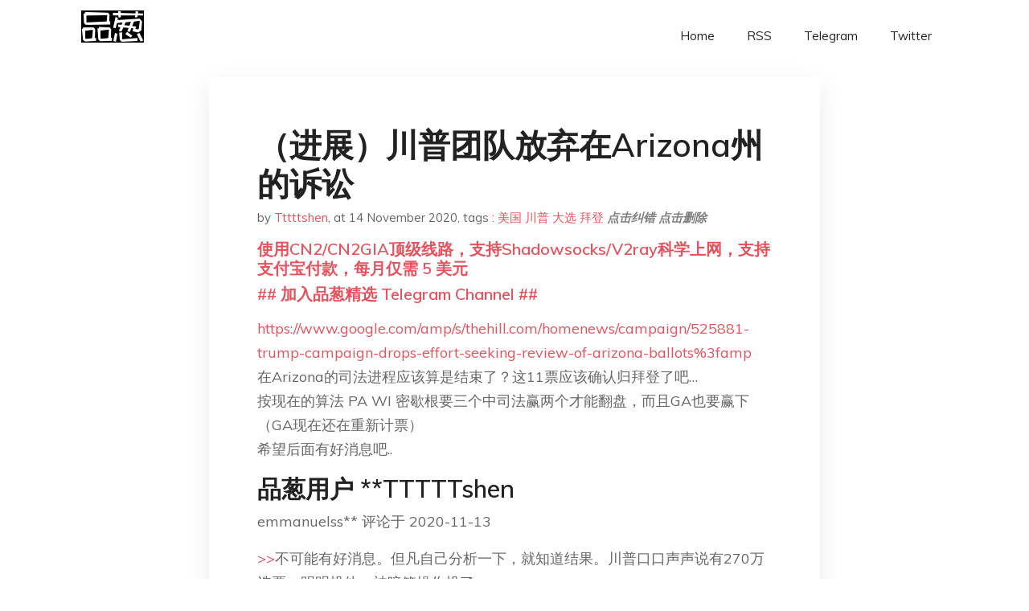

--- FILE ---
content_type: text/html; charset=utf-8
request_url: https://project-gutenberg.github.io/Pincong/post/7d27ff53afcc95459a108a330fc210aa/?utm_source=see_also&utm_medium=%25E8%2584%25B8%25E4%25B9%25A6%25E6%258E%25A8%25E7%2589%25B9%25E6%2597%25A0%25E5%25BA%2595%25E7%25BA%25BF%25E4%25BD%259C%25E6%2581%25B6%25E9%25AB%2598%25E7%25A7%2591%25E6%258A%2580%25E7%258B%25AC%25E8%25A3%2581%25E5%258D%25B3%25E5%25B0%2586%25E5%2588%25B0%25E6%259D%25A5%25E7%2583%25AD%25E7%2588%25B1%25E6%25B0%2591%25E4%25B8%25BB%25E8%2587%25AA%25E7%2594%25B1%25E7%259A%2584%25E6%259C%258B%25E5%258F%258B%25E4%25BB%25AC%25E8%25AF%25A5%25E6%2580%258E%25E4%25B9%2588%25E5%258A%259E
body_size: 18406
content:
<!doctype html><html lang=zh-cn><head><meta charset=utf-8><title>（进展）川普团队放弃在Arizona州的诉讼</title><meta name=viewport content="width=device-width,initial-scale=1,maximum-scale=1"><meta name=description content=" https://www.google.com/amp/s/thehill.com/homenews/campaign/525881-trump-campaign-drops-effort-seeking-review-of-arizona-ballots%3famp
在Arizona的司法进程应该算是结束了？这11票应该确认归拜登了吧&mldr;
按现在的算法 PA WI 密歇根要三个中司法赢两个才能翻盘，而且GA也要赢下（GA现在还在重新计票）
希望后面有好消息吧..
品葱用户 **TTTTTshen emmanuelss** 评论于 2020-11-13
>>不可能有好消息。但凡自己分析一下，就知道结果。川普口口声声说有270万选票，明明投他，被暗箱操作投了&mldr;
不踩你 我也不算铁川粉吧 只是对他之前打击中共的一些措施有好感，等各州的司法结果，输了就认了，相信民主选举和司法制度
品葱用户 **emmanuelss TTTTTshen** 评论于 2020-11-13
>>不踩你 我也不算铁川粉吧 只是对他之前打击中共的一些措施有好感，等各州的司法结果，输了就认了，相信民&mldr;
打击中共，是因为他搞了一个烂摊子，必须要有人接锅。而TG确实可恨，所以他就蹭机，一来甩锅，让美国国内矛盾转移，二来顺便收拢华人投他。他真收反G？得了吧。要是14亿韭菜，一尊说让美国一起割，他马上舔上去。现在疫情控制不住，现在可是川还仍总统期间。他连个疫情都控制不好，还要治国。真是牛逼吹得大了。
品葱用户 **TTTTTshen emmanuelss** 评论于 2020-11-14
>>打击中共，是因为他搞了一个烂摊子，必须要有人接锅。而TG确实可恨，所以他就蹭机，一来甩锅，让美国国内&mldr;
是.. 我在前几个月月的时候也发过很多回复攻击他对疫情的处理 最近一段时间他确实对中共的力度比较猛，应该也是这样吸了一堆华川粉
品葱用户 **ZetaFC emmanuelss** 评论于 2020-11-13
>>不可能有好消息。但凡自己分析一下，就知道结果。川普口口声声说有270万选票，明明投他，被暗箱操作投了&mldr;
踩下去的票是不会改的，你不用想这个了。
品葱用户 WinnieVirus 评论于 2020-11-14 我来打个赌，即使现在的各种诉讼法律手段到12.14日依然在摇摆州全部悬而未决，川普也能翻盘。只要拜登不能没有争议的拿下270票，川普就可以逆转。
品葱用户 fr2712 评论于 2020-11-13 轮系自媒体，选前信誓旦旦川普一定赢，选举日早早call川普，拜登领先后川普一定能翻盘，现在每天翻来覆去嚼剩饭，绝口不提之前的川普一定赢，看着可笑。 "><meta name=generator content="Hugo 0.100.2"><link rel=stylesheet href=../../plugins/bootstrap/bootstrap.min.css><link rel=stylesheet href=../../plugins/themify-icons/themify-icons.css><link rel=stylesheet href=https://project-gutenberg.github.io/Pincong/scss/style.min.css media=screen><link rel="shortcut icon" href=https://project-gutenberg.github.io/Pincong/images/favicon.png type=image/x-icon><link rel=icon href=https://project-gutenberg.github.io/Pincong/images/favicon.png type=image/x-icon><meta name=twitter:card content="summary_large_image"><meta name=og:title content=" （进展）川普团队放弃在Arizona州的诉讼 "><meta name=og:description content=" https://www.google.com/amp/s/thehill.com/homenews/campaign/525881-trump-campaign-drops-effort-seeking-review-of-arizona-ballots%3famp
在Arizona的司法进程应该算是结束了？这11票应该确认归拜登了吧&mldr;
按现在的算法 PA WI 密歇根要三个中司法赢两个才能翻盘，而且GA也要赢下（GA现在还在重新计票）
希望后面有好消息吧..
品葱用户 **TTTTTshen emmanuelss** 评论于 2020-11-13
>>不可能有好消息。但凡自己分析一下，就知道结果。川普口口声声说有270万选票，明明投他，被暗箱操作投了&mldr;
不踩你 我也不算铁川粉吧 只是对他之前打击中共的一些措施有好感，等各州的司法结果，输了就认了，相信民主选举和司法制度
品葱用户 **emmanuelss TTTTTshen** 评论于 2020-11-13
>>不踩你 我也不算铁川粉吧 只是对他之前打击中共的一些措施有好感，等各州的司法结果，输了就认了，相信民&mldr;
打击中共，是因为他搞了一个烂摊子，必须要有人接锅。而TG确实可恨，所以他就蹭机，一来甩锅，让美国国内矛盾转移，二来顺便收拢华人投他。他真收反G？得了吧。要是14亿韭菜，一尊说让美国一起割，他马上舔上去。现在疫情控制不住，现在可是川还仍总统期间。他连个疫情都控制不好，还要治国。真是牛逼吹得大了。
品葱用户 **TTTTTshen emmanuelss** 评论于 2020-11-14
>>打击中共，是因为他搞了一个烂摊子，必须要有人接锅。而TG确实可恨，所以他就蹭机，一来甩锅，让美国国内&mldr;
是.. 我在前几个月月的时候也发过很多回复攻击他对疫情的处理 最近一段时间他确实对中共的力度比较猛，应该也是这样吸了一堆华川粉
品葱用户 **ZetaFC emmanuelss** 评论于 2020-11-13
>>不可能有好消息。但凡自己分析一下，就知道结果。川普口口声声说有270万选票，明明投他，被暗箱操作投了&mldr;
踩下去的票是不会改的，你不用想这个了。
品葱用户 WinnieVirus 评论于 2020-11-14 我来打个赌，即使现在的各种诉讼法律手段到12.14日依然在摇摆州全部悬而未决，川普也能翻盘。只要拜登不能没有争议的拿下270票，川普就可以逆转。
品葱用户 fr2712 评论于 2020-11-13 轮系自媒体，选前信誓旦旦川普一定赢，选举日早早call川普，拜登领先后川普一定能翻盘，现在每天翻来覆去嚼剩饭，绝口不提之前的川普一定赢，看着可笑。 "><meta name=og:image content="https://project-gutenberg.github.io/Pincong//images/card/12.jpg"><script data-ad-client=ca-pub-6074407261372769 async src=https://pagead2.googlesyndication.com/pagead/js/adsbygoogle.js></script>
<script async src="https://www.googletagmanager.com/gtag/js?id=G-06HJ1E5XNH"></script>
<script>window.dataLayer=window.dataLayer||[];function gtag(){dataLayer.push(arguments)}gtag('js',new Date),gtag('config','G-06HJ1E5XNH')</script></head><body><header class="fixed-top navigation"><div class=container><nav class="navbar navbar-expand-lg navbar-light bg-transparent"><a class=navbar-brand href=https://project-gutenberg.github.io/Pincong/><img class=img-fluid src=https://project-gutenberg.github.io/Pincong//images/logo.png alt=品葱*精选></a>
<button class="navbar-toggler border-0" type=button data-toggle=collapse data-target=#navigation>
<i class="ti-menu h3"></i></button><div class="collapse navbar-collapse text-center" id=navigation><ul class="navbar-nav ml-auto"><li class=nav-item><a class=nav-link href=https://project-gutenberg.github.io/Pincong/>Home</a></li><li class=nav-item><a class=nav-link href=https://project-gutenberg.github.io/Pincong/post/index.xml>RSS</a></li><li class=nav-item><a class=nav-link href=https://bit.ly/2HrxEi0>Telegram</a></li><li class=nav-item><a class=nav-link href=https://twitter.com/speechfree3>Twitter</a></li></ul></div></nav></div></header><div class="py-5 d-none d-lg-block"></div><section class=main-content><div class=container><div class=row><div class="col-lg-8 mx-auto block shadow mb-5"><h2>（进展）川普团队放弃在Arizona州的诉讼</h2><div class=mb-3><span>by <a href=https://project-gutenberg.github.io/Pincong/author/tttttshen>Tttttshen</a></span>,
<span>at 14 November 2020</span>, tags :
<a href=https://project-gutenberg.github.io/Pincong/tags/%e7%be%8e%e5%9b%bd>美国</a>
<a href=https://project-gutenberg.github.io/Pincong/tags/%e5%b7%9d%e6%99%ae>川普</a>
<a href=https://project-gutenberg.github.io/Pincong/tags/%e5%a4%a7%e9%80%89>大选</a>
<a href=https://project-gutenberg.github.io/Pincong/tags/%e6%8b%9c%e7%99%bb>拜登</a>
<a href=https://github.com/Project-Gutenberg/Pincong-data/edit/master/site/content/post/7d27ff53afcc95459a108a330fc210aa.md style=color:gray><strong><i>点击纠错</i></strong></a>
<i></i><a href=https://github.com/Project-Gutenberg/Pincong-data/delete/master/site/content/post/7d27ff53afcc95459a108a330fc210aa.md style=color:gray><strong><i>点击删除</i></strong></a></div><h5><a href=https://bit.ly/justmysock>使用CN2/CN2GIA顶级线路，支持Shadowsocks/V2ray科学上网，支持支付宝付款，每月仅需 5 美元</a></h5><h5><a href=https://bit.ly/2HrxEi0>## 加入品葱精选 Telegram Channel ##</a></h5><p></p><p><a href=https://www.google.com/amp/s/thehill.com/homenews/campaign/525881-trump-campaign-drops-effort-seeking-review-of-arizona-ballots%3famp>https://www.google.com/amp/s/thehill.com/homenews/campaign/525881-trump-campaign-drops-effort-seeking-review-of-arizona-ballots%3famp</a><br>在Arizona的司法进程应该算是结束了？这11票应该确认归拜登了吧&mldr;<br>按现在的算法 PA WI 密歇根要三个中司法赢两个才能翻盘，而且GA也要赢下（GA现在还在重新计票）<br>希望后面有好消息吧..</p><h3 id=品葱用户-tttttshen>品葱用户 **TTTTTshen</h3><p>emmanuelss** 评论于 2020-11-13</p><blockquote><p><a href=%22/article/item_id-544140#%22>>></a>不可能有好消息。但凡自己分析一下，就知道结果。川普口口声声说有270万选票，明明投他，被暗箱操作投了&mldr;</p></blockquote><p>不踩你 我也不算铁川粉吧 只是对他之前打击中共的一些措施有好感，等各州的司法结果，输了就认了，相信民主选举和司法制度</p><h3 id=品葱用户-emmanuelss>品葱用户 **emmanuelss</h3><p>TTTTTshen** 评论于 2020-11-13</p><blockquote><p><a href=%22/article/item_id-544143#%22>>></a>不踩你 我也不算铁川粉吧 只是对他之前打击中共的一些措施有好感，等各州的司法结果，输了就认了，相信民&mldr;</p></blockquote><p>打击中共，是因为他搞了一个烂摊子，必须要有人接锅。而TG确实可恨，所以他就蹭机，一来甩锅，让美国国内矛盾转移，二来顺便收拢华人投他。他真收反G？得了吧。要是14亿韭菜，一尊说让美国一起割，他马上舔上去。现在疫情控制不住，现在可是川还仍总统期间。他连个疫情都控制不好，还要治国。真是牛逼吹得大了。</p><h3 id=品葱用户-tttttshen-1>品葱用户 **TTTTTshen</h3><p>emmanuelss** 评论于 2020-11-14</p><blockquote><p><a href=%22/article/item_id-544146#%22>>></a>打击中共，是因为他搞了一个烂摊子，必须要有人接锅。而TG确实可恨，所以他就蹭机，一来甩锅，让美国国内&mldr;</p></blockquote><p>是.. 我在前几个月月的时候也发过很多回复攻击他对疫情的处理 最近一段时间他确实对中共的力度比较猛，应该也是这样吸了一堆华川粉</p><h3 id=品葱用户-zetafc>品葱用户 **ZetaFC</h3><p>emmanuelss** 评论于 2020-11-13</p><blockquote><p><a href=%22/article/item_id-544140#%22>>></a>不可能有好消息。但凡自己分析一下，就知道结果。川普口口声声说有270万选票，明明投他，被暗箱操作投了&mldr;</p></blockquote><p>踩下去的票是不会改的，你不用想这个了。</p><h3 id=品葱用户-winnievirus-评论于-2020-11-14>品葱用户 <strong>WinnieVirus</strong> 评论于 2020-11-14</h3><p>我来打个赌，即使现在的各种诉讼法律手段到12.14日依然在摇摆州全部悬而未决，川普也能翻盘。只要拜登不能没有争议的拿下270票，川普就可以逆转。</p><h3 id=品葱用户-fr2712-评论于-2020-11-13>品葱用户 <strong>fr2712</strong> 评论于 2020-11-13</h3><p>轮系自媒体，选前信誓旦旦川普一定赢，选举日早早call川普，拜登领先后川普一定能翻盘，现在每天翻来覆去嚼剩饭，绝口不提之前的川普一定赢，看着可笑。</p><p>我对川普总体印象一般，有一阵对华政策重拳出击看着挺爽，我也支持给政治正确降温，但是另一方面收紧签证+移民影响到我自身利益，防疫不当也是肯定的。不过川普虽然不靠谱，依然有7000多万的支持者，这是全球化中不能忽视的声音。</p><p>过去四年也是海外中文自媒体井喷的四年，可惜大部分都是神棍+小丑。大选前听希望之声的方伟，大言不惭的宣扬男主外女主内之类的东西，恶心死我了。</p><h3 id=品葱用户-winnievirus-评论于-2020-11-14-1>品葱用户 <strong>WinnieVirus</strong> 评论于 2020-11-14</h3><p>换个思路嘛，如果到12月14号谁都没有无争议的拿下多数选举人票，会出现怎样有趣的进展？</p><h3 id=品葱用户-winnievirus>品葱用户 **WinnieVirus</h3><p>fr2712** 评论于 2020-11-13</p><blockquote><p><a href=%22/article/item_id-544165#%22>>></a>轮系自媒体，选前信誓旦旦川普一定赢，选举日早早call川普，拜登领先后川普一定能翻盘，现在每天翻来覆&mldr;</p></blockquote><p>原来是没有票的预备飞碟，失敬失敬。恁佬不如看看配合日军夺岛的日本侨民的下场如何？</p><h3 id=品葱用户-hatredkiller>品葱用户 **HatredKiller</h3><p>emmanuelss** 评论于 2020-11-13</p><blockquote><p><a href=%22/article/item_id-544140#%22>>></a>不可能有好消息。但凡自己分析一下，就知道结果。川普口口声声说有270万选票，明明投他，被暗箱操作投了&mldr;</p></blockquote><p>1、<br>270W是川普在推特转发新闻报道 新闻里给的数字 不是他自己说的<br>270W这个数字也是通过数据分析得出来的 只是从数据异常去分析 你想要什么铁证？作弊人录音还是录像？电脑篡改记录？对不起 这种东西不可能有<br>另外铁证不铁证跟川普有啥关系？又不是他自己说的270W</p><p>2、<br>Dominion股东几乎全员民主党，现在公司内部都有证人出面愿意作证篡改数据的事了</p><p>3、<br>几个华文自媒体就给大家洗脑了？笑死 你以为我们小学生吗？ 挺川的没几个人是因为中文自媒体挺川 别想当然了 大家支持川普只是因为我们不瞎 我们也许部分拥抱左派价值观 但没被左人洗脑 <br>难不成7000W支持川普的人难不成也天天看华文自媒？美国媒体全被左派掌控这是常识，左媒狂黑川普疯狂给民众灌输左派价值观的情况下，就算你拜登没作弊，也就七千多万选票，而且还都集中在人口密度极高的大城市，那剩下的全美还有7000W支持川普呢，理论上川普的支持者更广更多，所以你左派是不是该好好反省下自己是不是有点问题？<br>谁没看7200W人的声音？BLM不是7200W人的声音吗 大家都看到了厚 打砸抢可嗨呢 <br>你说别人不看7200W人的声音是不是自己反思下你看没看另外7000W人的声音？</p><p>不过也有意思 品葱左胶发帖子从来都只是批斗川普攻击川粉 却看不到你们作为7200W拜登粉说一说你们拜登有多优秀多有政见 你倒是发帖子表扬一下拜登啊 让大家看看<br>别光黑川普 就那么几个黑点 消毒水 不戴口罩 说来说去没完没了都烦了 你们拜登儿子乱伦搞未成年侄女的事也给大家讲讲呗 拜登本人也搞了吗？</p><p>4、<br>看你这歇斯底里的样子真是好笑 还活该被割？<br>挺川跟墙内背割有啥关系？川普给华人洗脑了？什么跟什么<br>墙外主流？美国一半人支持川普你给我讲讲川普是个非主流？非主流16年怎么当上总统的？又是怎样在2020年拿下一般的选票的？你说话逻辑能自洽吗？</p><p>5、<br>放心 拜登进监狱那天我回来给你点赞的 嘻嘻</p><p>btw<br>真的佩服左派的“我看不见”功力<br>完全就是一副”我不管我不管我看不见你们都是垃圾拜登最好川普去死“的样子<br>川普连任与否另说，现在大选舞弊这么多证据还装看不见吗？<br>不说别的 各大新闻都报过的alcona所谓数据错误，修正以后变红的新闻看不见？</p><h3 id=品葱用户-emmanuelss-1>品葱用户 **emmanuelss</h3><p>ZetaFC** 评论于 2020-11-14</p><blockquote><p><a href=%22/article/item_id-544151#%22>>></a>踩下去的票是不会改的，你不用想这个了。</p></blockquote><p>错了就要改，错了不改的，是谁？是TG。随便全世界如何声讨，如何说他错，他就是不改。既然都到这里来了，誓与TG为敌，却一身TG习气。真的这样就能切割了？</p><h3 id=品葱用户-winnievirus-1>品葱用户 **WinnieVirus</h3><p>emmanuelss** 评论于 2020-11-13</p><blockquote><p><a href=%22/article/item_id-544169#%22>>></a>错了就要改，错了不改的，是谁？是TG。随便全世界如何声讨，如何说他错，他就是不改。既然都到这里来了，&mldr;</p></blockquote><p>不好意思的告诉恁老人家，只有先锋队这种组织形式才能在同等技术水平下战胜先锋队。民小是费拉不堪的。</p><h3 id=品葱用户-emmanuelss-2>品葱用户 **emmanuelss</h3><p>HatredKiller** 评论于 2020-11-13</p><blockquote><p><a href=%22/article/item_id-544168#%22>>></a>1、270W是川普在推特转发新闻报道 新闻里给的数字 不是他自己说的 270W这个数字也是通过数据分&mldr;</p></blockquote><p>洗脑一词，仅用于墙内。洗脑是得不到其他资讯，只能听到一种声音。美国人民看不到澳洲新闻，看不到欧洲新闻么？左媒收买全世界？<br>我被割？我都已经拿了别国藉，我可从来没受过铁拳，更多的是受益者。我是可怜那些翻了墙出来，以为思想不被割了，还是被割了的人。</p><p>按你的逻辑，反正找不到证据，就是人家作弊，就是作弊。要是美国也是你这样的思想运作，离支也不远了。还好美国肯定不是这样运作的。我记住你的名字就好，我从来不关注任何人的。我就拿纸记下你的名字，截这个屏。到时好提醒你打打脸。</p><h3 id=品葱用户-fr2712>品葱用户 **fr2712</h3><p>WinnieVirus** 评论于 2020-11-14</p><blockquote><p><a href=%22/article/item_id-544167#%22>>></a>原来是没有票的预备飞碟，失敬失敬。恁佬不如看看配合日军夺岛的日本侨民的下场如何？</p></blockquote><p>我没有选票，从来没掩饰过，但是没票不代表没态度。我在美国工作，但是我对自己的profile有自信，家里也有几分薄财，世界又不是只有美国，我没啥担心的。</p><h3 id=品葱用户-winnievirus-2>品葱用户 **WinnieVirus</h3><p>fr2712** 评论于 2020-11-14</p><blockquote><p><a href=%22/article/item_id-544174#%22>>></a>我没有选票，从来没掩饰过，但是没票不代表没态度。我在美国工作，但是我对自己的profile有自信，家&mldr;</p></blockquote><p>看到你这样我倒是明白了为什么支那只能迎来一个又一个支共一样的王朝，被当人肉干电池。支那人就是德性匹下，这一点就算到了西洋也莫得变化。见大义而惜身，见小利而忘义。贵支传统艺能。真是不出窝佬所料。</p><h3 id=品葱用户-fr2712-1>品葱用户 **fr2712</h3><p>WinnieVirus** 评论于 2020-11-13</p><blockquote><p><a href=%22/article/item_id-544175#%22>>></a>看到你这样我倒是明白了为什么只能迎来一个又一个支共一样的王朝，被当人肉干电池。人就是德性匹下，这一点&mldr;</p></blockquote><p>呵呵，不支持川普就是“惜身”，自身有能力就是“忘义”，那看来川粉都是不“忘义”之人啊</p><h3 id=品葱用户-winnievirus-3>品葱用户 **WinnieVirus</h3><p>fr2712** 评论于 2020-11-13</p><blockquote><p><a href=%22/article/item_id-544177#%22>>></a>呵呵，不支持川普就是“惜身”，自身有能力就是“忘义”，那看来川粉都是不“忘义”之人啊</p></blockquote><p>恁好，窝老人家可不是什么川粉，只是实在见不惯搭文明快车上位的费拉支那人而已。</p><h3 id=品葱用户-hatredkiller-1>品葱用户 **HatredKiller</h3><p>emmanuelss** 评论于 2020-11-14</p><blockquote><p><a href=%22/article/item_id-544173#%22>>></a>洗脑一词，仅用于墙内。洗脑是得不到其他资讯，只能听到一种声音。美国人民看不到澳洲新闻，看不到欧洲新闻&mldr;</p></blockquote><p>1<br>美国人民能看到澳洲新闻，欧洲新闻，但是美国人民看不到自己总统和白宫新闻发言人的发言，因为直播会被掐掉。我想美国人民确实能看到不止一种主流声音吧，但每一种都是反川反保守主义的。</p><p>2<br>有人说你被割韭菜？<br>我是问你为什么"支持川普"就活该“墙内被割”？<br>墙内是有洗脑，川普给谁洗脑了？上个推特都被禁言的人也能给人洗脑，可能真是用的脑电波吧，建议左派好好调查下川普的身份，可能51区逃出来的。</p><p>至于思想有没有被割，emm，这就不是你说的算得了。我不用你证明别人思想被割，你没那个能力，那就证明一下你自己没被割可以吗？其实小粉红也都觉得别人都被邪恶美帝割了思想呢。</p><p>3<br>我什么时候说过“反正找不到证据，就是人家作弊，就是作弊”？不要随便帮别人说话哦，有点CCAV那味了。<br>我说的是，你第一个回帖里暗示的那种“铁证”，对于270W这个数字来说是不存在的，因为这个数字就是通过观察数据异常推测出来的。<br>美国是法治国家，是不是有舞弊最后自有公论，即使最后结果司法体系认为没有大规模舞弊，川普仍然败选，我相信大部分川粉都是可以接受的，已经有相当多的人表过态了，包括那些你瞧不上的自媒体。<br>不像你们左派，不管法院判的什么，不管事实是什么，不满意就上街游行打砸抢，BLM我帮你温习一下？</p><p>而且目前的证据已经足够证明至少小规模的舞弊是存在的，所以你打算继续装看不见这些证据？死人票，数据错误，川普票变拜登但没有拜登票变川普的事都要继续装看不见？</p><p>4<br>那你还真是挺无聊的，不过你随意，但请你搞清楚哦，我认为舞弊存在，但我目前还是相信司法系统会给一个看起来不那么歪脖子的评判，但是不意味川普会当选。<br>我相信部分无底线的左派一定会有人收拾，他们已经完全在出卖国家利益了，邪不胜正，至少拜登早晚进监狱，大的小的打包进去，你如果那么有耐心，deadline拉长点吧。</p><h3 id=品葱用户-佚名用户>品葱用户 **佚名用户</h3><p>emmanuelss** 评论于 2020-11-14</p><blockquote><p><a href=%22/article/item_id-544140#%22>>></a>那些今天给我点踩的，给我记住。请你在拜登宣誓收职那天，给我把踩收回去打自己的脸。然后给我赞</p></blockquote><p>真觉得自己是正义超人了？冲你说话这语气也得踩你。虽然你支持“代表”“高素质”的“主流声音”，但从你的话里能看出你的素质比“配不上民主”的“低素质”“民族”的人的素质还低。</p><h3 id=品葱用户-emmanuelss-3>品葱用户 **emmanuelss</h3><p>HatredKiller** 评论于 2020-11-13</p><blockquote><p><a href=%22/article/item_id-544181#%22>>></a>1美国人民能看到澳洲新闻，欧洲新闻，但是美国人民看不到自己总统和白宫新闻发言人的发言，因为直播会被掐&mldr;</p></blockquote><p>拜登进不进监狱，我不知道。我只是更觉得，在川普下台后，应该会有一堆针对他的诉讼。</p><p>在没有任何证据的情况下，你就认为舞弊存在了。西方的法系是无罪推定原则。有证据证明了才能说人家舞弊。又不是墙国，先定了罪，再找证据，找不到就来一句，大家都认为是这样。结案。</p><h3 id=品葱用户-emmanuelss-4>品葱用户 **emmanuelss</h3><p>佚名用户** 评论于 2020-11-14</p><blockquote><p><a href=%22/article/item_id-544183#%22>>></a>真觉得自己是正义超人了？冲你说话这语气也得踩你。虽然你支持“代表”“高素质”的“主流声音”，但从你的&mldr;</p></blockquote><p>谢谢你。可惜呀，你只能踩一下。多去注册点来踩吧。快点啊。</p><h3 id=品葱用户-yiyi2222-评论于-2020-11-13>品葱用户 <strong>Yiyi2222</strong> 评论于 2020-11-13</h3><p>其他地区没有放弃，只主动放弃这一个州的诉讼，也许是诉讼策略的一种。也许pa， wi，ga稳赢了就放弃不值得花时间的州。起码几分钟前川普推特还在坚持着。</p><h3 id=品葱用户-gyyyuh>品葱用户 **gyyyuh</h3><p>fr2712** 评论于 2020-11-13</p><p>哈哈哈哈民主党口口声声说保护香港人民原来只是嘴炮而已 见怪不怪了</p><h3 id=品葱用户-gyyyuh-1>品葱用户 **gyyyuh</h3><p>emmanuelss** 评论于 2020-11-14</p><p>美國參議院外交關係委員會、民主黨首席議員梅南德茲、眾議院外交事務委員會主席恩格爾，發聲明表示極度關注消息，又指如果北京以為能令挺身捍衛自由、民主、人權、法治的眾人噤聲，他們就大錯特錯，又指「今日，我們都是香港人」。民主党伟光正活久见</p><h3 id=品葱用户-uuijhbnabv-评论于-2020-11-13>品葱用户 <strong>Uuijhbnabv</strong> 评论于 2020-11-13</h3><p>(CNN)Lawyers for the Trump campaign have dropped a lawsuit seeking a review of all ballots cast on Election Day after finding that the margin of victory for the presidential contest in Arizona could not be overcome.</p><p>The Trump campaign filed the lawsuit on Saturday alleging some voters were confused on Election Day and feared that their ballots were not counted if the vote tabulation machines classified their ballots as overvotes. </p><p> 原文说放弃了其中一个诉讼，不知道川普团队有几个在Arizona的诉讼，另外放弃了这个理由的诉讼，也可以换一个理由重来。<br> 暂时没肯定的看出来川普团队放弃了整个Arizona州的司法诉。 期待有更完整的资料。</p><h3 id=品葱用户-gyyyuh-2>品葱用户 **gyyyuh</h3><p>Yiyi2222** 评论于 2020-11-13</p><p>这场大选已经很明显是民主党拉选票欺骗世人，一定要骗子抓出来</p><h3 id=品葱用户-emmanuelss-5>品葱用户 **emmanuelss</h3><p>gyyyuh** 评论于 2020-11-13</p><blockquote><p><a href=%22/article/item_id-544191#%22>>></a>美國參議院外交關係委員會、民主黨首席議員梅南德茲、眾議院外交事務委員會主席恩格爾，發聲明表示極度關注&mldr;</p></blockquote><p>挺香港，为自由，倒TG</p><h3 id=品葱用户-hatredkiller-2>品葱用户 **HatredKiller</h3><p>emmanuelss** 评论于 2020-11-14</p><blockquote><p><a href=%22/article/item_id-544184#%22>>></a>拜登进不进监狱，我不知道。我只是更觉得，在川普下台后，应该会有一堆针对他的诉讼。在没有任何证据的情况&mldr;</p></blockquote><p>川普得罪了多少人？没诉讼才怪了。</p><p>”在没有任何证据的情况下，你就认为舞弊存在了“<br>刚说完那么多例子，又成没有任何证据了？<br>所以你是认为死人票真是投票者临时复活投了拜登？<br>大量川普票变拜登票的单向”数据错误“就真是数据错误？<br>那我真无话可说了。<br>可能民主党魁亲口承认舞弊你们都会认为是他家人被绑票了他被逼无奈才承认的吧。</p><p>但是单说你的这句话，其实任何一个头脑清醒的人，都知道这次DEM一定会作弊。因为这几个月左派表现完全是歇斯底里的，我不需要看什么华文自媒，任何头脑清醒的人哪怕只看美国几个主要的左媒新闻台就应该能嗅出味道完全不对，持续几个月违反常理，前后打脸，内外双标，恶意输出，各种迷惑行为……到现在年底了，我就不说主流媒体从来没说过川普一句好话，现在甚至都直接公然掐总统直播了，这都做得出来了？而且你们竟然还不清醒？<br>现在美国左右内斗已经是你死我活的情况了，你不是法院，作为一个普通人看问题还在各种政治正确纠结那个”无罪推定“，那你必然认为所有事都没联系，一件是一件，甚至这些事本身是真是假都存疑，因为你不可能得到任何的铁证，你有任何资源吗？媒体不公布你能知道啥？<br>拜登硬盘们左媒提了几嘴？没怎么说吧，不说你就以为没什么。50多岁的人了，沉迷在性爱毒品里，还搞已故大哥的女儿，还没成年。这都是些什么人渣？养出这样的儿子，他爹能是个什么玩意？这样的人做党魁的政党又是个什么政党？反观川普一个全网被嘲讽，推特被禁言直播被掐的总统，最后黑料也就集中在消毒水什么上上面……你说你们左人是不是真的挖不出什么料了？</p><p>这些基本逻辑基本推论左派都要视而不见，非要认为”儿子跟爹没关系，哪怕现在还在一起做生意，亲密无间“，或者”未成年自愿跟叔叔做爱，未成年也有做爱权，更享有跟亲人做爱的权力，叔叔不是娈童不是乱伦“，那我也没办法了。<br>有些政治正确，只是理论上的，或者不让说出来对别人造成伤害，不是脑子里想都不去想，再正确也不能反常识，就比如儿子父亲的事，儿子品行严重不端怎么可能跟父亲跟家庭没关系？<br>小粉红也一样，缺乏常识脑子不会思考的，灌进去什么就是什么。</p><p>我年初完全是中间偏左的，管你川普拜登民主党还是共和党的跟我有啥关系，现在已经完全站在川普这一边了。</p><h3 id=品葱用户-gyyyuh-3>品葱用户 **gyyyuh</h3><p>emmanuelss** 评论于 2020-11-13</p><p>我好怕呀，哈哈哈哈赶紧把所谓的川粉统统赶出美国啊，邮寄选票这么明显舞弊傻子都知道</p><h3 id=品葱用户-gyyyuh-4>品葱用户 **gyyyuh</h3><p>emmanuelss** 评论于 2020-11-14</p><p>👴是小号?恁在</p><h3 id=品葱用户-咕噜咕噜鸽子-评论于-2020-11-13>品葱用户 <strong>咕噜咕噜鸽子</strong> 评论于 2020-11-13</h3><p>不是有六个州诉讼嘛。为啥Arizona放起诉讼就只能看两个了</p><h3 id=品葱用户-gyyyuh-5>品葱用户 **gyyyuh</h3><p>emmanuelss** 评论于 2020-11-14</p><p>嘴炮护港，可歌可泣</p><h3 id=品葱用户-yiyi2222-评论于-2020-11-14>品葱用户 <strong>Yiyi2222</strong> 评论于 2020-11-14</h3><p>川普推特刚刚说亚利桑那使用了计票软件，结果是可怕的。感觉他重点想打计票软件这张牌了。</p><h3 id=品葱用户-emmanuelss-6>品葱用户 **emmanuelss</h3><p>HatredKiller** 评论于 2020-11-14</p><blockquote><p><a href=%22/article/item_id-544197#%22>>></a>川普得罪了多少人？没诉讼才怪了。”在没有任何证据的情况下，你就认为舞弊存在了“刚说完那么多例子，又成&mldr;</p></blockquote><p>其实我看你每次回我一大篇，这种精神劲，必须给你点个赞。我也好好回回你。</p><p>在墙国生长，下意时的就会被灌输一种理论，他以前怎么样，今后就会怎么样。小时看年长。龙生龙，凤生凤等等。当拜登儿子的性爱视频，吸毒一出来，华人媒体一片哗然。为什么？就是因为那种理论，曾经吸过毒，就是毒犯。曾经性成瘾，现在就是瘾君子。可是国外媒体却不以为然。为什么？因为在国外，大家都知道，谁年轻时没有吸个大麻，搞个性爱趴。很正常。左人也不是圣母，都会犯错。如果纠住以前不放。那川普年少时就没吸过大毒？对于美国人来说，一辈子没碰过大麻的人，不到20%。那是不是美国80%人都烂呢？所以这些并不能成为振登就不能当总统的理由。</p><p>最记得马克龙选总统时。老婆比自己大27岁。国内各种新闻，说什么找这个女人就是为了政治利益，说什么心理变态还选总统。可是最后的结果，人家当选了。为什么？</p><p>我们可以不赞同人家的想法，行为。但是从人家思考的点，去试着思考一下。这叫种empathic。这是能让我们获取更多不同视角的方式。我不挺拜登，也不占什么党派的队。我只是觉得，自由民主的国家，选出来的人是民意。</p><p>选票做假，只要做，就会有证据。无论怎么做，都会留下痕迹。所以当川普一说做假，我就想到，如果川普说，拜登收买了本来要投川普的人，让他们不去投票。通过现金方式买通一大堆人。这样做，就不会留下直接的证据，所有的证据，就是间接证据。如果是这样，我或许还会想看看调查结果。而川普说的根本不是这个，直接就是把选票都改写了，故意少计，不计之类。这种错，犯的难道查不出来吗？拜登如果傻到这种地步，民主党也不会推他出来代表整个党派了。</p><p>在民主国家，党政军，不得操纵媒体。不要说美国了，看看台湾就知道。让台湾葱友说一下，90年代台湾就立宪，党政军不得参与媒体事务。让媒体能自由的监督。美国同样是这样。如果硬要说民主党操纵了媒体，那么我们就顺着这个线说下去，民主党是在野党，川普是执政党。执政党期间，让媒体被在野党收买（这是严重违宪的），却找不到证据提起诉讼，一巴掌打死民主党，是不是也是执政党的无能呢？</p><h3 id=品葱用户-emmanuelss-7>品葱用户 **emmanuelss</h3><p>gyyyuh** 评论于 2020-11-13</p><blockquote><p><a href=%22/article/item_id-544203#%22>>></a>嘴炮护港，可歌可泣</p></blockquote><p>不然怎么办呀。上街游行，岁静变炮灰。。。。。</p><h3 id=品葱用户-emmanuelss-8>品葱用户 **emmanuelss</h3><p>gyyyuh** 评论于 2020-11-13</p><blockquote><p><a href=%22/article/item_id-544199#%22>>></a>👴是小号?恁在</p></blockquote><p>我就一个号。以前的号，密码忘记了。以前名字少个S，哈哈。</p><h3 id=品葱用户-wiserphone>品葱用户 **Wiserphone</h3><p>emmanuelss** 评论于 2020-11-13</p><blockquote><p><a href=%22/article/item_id-544140#%22>>></a>不可能有好消息。但凡自己分析一下，就知道结果。川普口口声声说有270万选票，明明投他，被暗箱操作投了&mldr;</p></blockquote><p>终于看到一个能认清形势的了</p><h3 id=品葱用户-无言pingcong>品葱用户 **无言pingcong</h3><p>WinnieVirus** 评论于 2020-11-14</p><blockquote><p><a href=%22/article/item_id-544175#%22>>></a>看到你这样我倒是明白了为什么只能迎来一个又一个支共一样的王朝，被当人肉干电池。人就是德性匹下，这一点&mldr;</p></blockquote><p>好像确实是这样，看到本站好几个留学生都是这样。我从来都是按造价值观而支持保守派的。毕竟不管谁执政都不可能一个移民也不收，完全反全球化，只是在非宽松政策下，各中国留学生大更要各凭本事罢了…</p><h3 id=品葱用户-hatredkiller-3>品葱用户 **HatredKiller</h3><p>emmanuelss** 评论于 2020-11-13</p><blockquote><p><a href=%22/article/item_id-544206#%22>>></a>其实我看你每次回我一大篇，这种精神劲，必须给你点个赞。我也好好回回你。在墙国生长，下意时的就会被灌输&mldr;</p></blockquote><p>我实在佩服左人洗地搅混水的能力，年轻人犯错这种道理不用多叙述，所有人都知道，外面抽麻滥交的学生多了去了。hunter biden的视频照片基本都拍摄于17/18年，我前面写的清清楚楚，这位大叔70年生人，事发时已经年近半百了，不是毛头小子，50岁的人还整天吸毒娈童乱伦也能洗的下去？你举年少无知的例子又能表达什么？50岁巨婴是正常的？还是50岁的人价值观就这样很正常，60岁就会变好，大家要宽容？我真是没语言了。</p><p>还把美国大部分人拉来跟hunter biden这种烂人比？就为了洗白拜登？？<br>还拉着马克龙也来？忘年恋能跟娈童乱伦一回事吗？</p><p>娈童乱伦算不算变态我不评价，至少对小孩子能有性欲肯定心里有点病态，另一方面价值观肯定严重有问题，任何一个成年人去搞小孩子，有没有想过会对小孩子造成什么影响？这也洗？</p><p>同理心是同理心，能同理你，但你病态仍然是病态。甚至我也有冲动，但我不一定要去做这种事，你做了那就是你有问题。难不成连环犯杀人我都要同理他的单纯的杀戮冲动？</p><p>左派双标真的是淋漓尽致。我们可以不赞同川普的想法，同时可以拼命骂川普而不需要试着去思考他为什么这么做，不需要同理他，因为川普不是人只是川普而已，他就该被我们骂。但是拜登娈童乱伦我们就要同理他为什么娈童乱伦，也许不是他的错只是这个世界错了。<br>我不挺拜登，只是希望川普滚蛋，哪怕他是2016年自由民主的国家用民意选出来的人，反正他滚蛋就行了。</p><p>选票作假，只要做，就会有证据，所以现在证据陆陆续续都出来了， Alcona改选票舞弊的事已经是实锤了，我今天第三次提到了，你还是看不见。<br>第一，舞弊不是拜登在舞弊，是民主党以及他们代表的利益集团在舞弊。<br>第二，共产党在中国做的事你怎么理解？他们不蠢。只不过喉咙和枪都在自己手上，肆无忌惮而已。</p><p>民主党没操纵媒体啊，左派利益集团操纵而已，民主党难不成在媒体建个党支部才叫操纵？</p><p>回得多因为这都是事实和显而易见的道理，我好奇你们为什么可以视而不见，另外我也不是回给你一个人的。</p><h3 id=品葱用户-fr2712-2>品葱用户 **fr2712</h3><p>WinnieVirus** 评论于 2020-11-14</p><blockquote><p><a href=%22/article/item_id-544180#%22>>></a>恁好，窝老人家可不是什么川粉，只是实在见不惯搭文明快车上位的费拉人而已。</p></blockquote><p>绕来绕去还是扣帽子，你倒是说说怎么叫不“惜身”怎么叫不“忘义”？归根结底就是我自身有能力又不支持川普，而你看不过去。那我也没办法咯，不服憋着。</p><h3 id=品葱用户-t_dream-评论于-2020-11-14>品葱用户 <strong>t_dream</strong> 评论于 2020-11-14</h3><p>这么在意几个数字正负值的，怕才是狼奶没吐干净的人。</p><h3 id=品葱用户-winnievirus-4>品葱用户 **WinnieVirus</h3><p>fr2712** 评论于 2020-11-14</p><blockquote><p><a href=%22/article/item_id-544222#%22>>></a>绕来绕去还是扣帽子，你倒是说说怎么叫不“惜身”怎么叫不“忘义”？归根结底就是我自身有能力又不支持川普&mldr;</p></blockquote><p>那就让窝佬来告诉你一个冷冰冰的现实吧，支那人无论到哪里都要么吃人，要么被吃。恁佬别以为民主党就是什么好东西，共产党再吃人，恁也不过养几万常委。想过自己被黑绿共产共妻的结局了吗？蠢逼蜘蛛飞碟预备役。</p><h3 id=品葱用户-李瑞环>品葱用户 **李瑞环</h3><p>emmanuelss** 评论于 2020-11-15</p><blockquote><p><a href=%22/article/item_id-544140#%22>>></a>不可能有好消息。但凡自己分析一下，就知道结果。川普口口声声说有270万选票，明明投他，被暗箱操作投了&mldr;</p></blockquote><p>看到大家都踩你我就放心了。</p><p>左派右派本来数量就很接近，这么多无用的话真没意思。</p><h3 id=品葱用户-hells>品葱用户 **hells</h3><p>WinnieVirus** 评论于 2020-11-14</p><blockquote><p><a href=%22/article/item_id-544156#%22>>></a>我来打个赌，即使现在的各种诉讼法律手段到12.14日依然在摇摆州全部悬而未决，川普也能翻盘。只要拜登&mldr;</p></blockquote><p>biden会在electoral college上毫无疑问的拿到超过270票，哪里会有争议呢？</p><h3 id=品葱用户-winnievirus-5>品葱用户 **WinnieVirus</h3><p>hells** 评论于 2020-11-15</p><blockquote><p><a href=%22/article/item_id-544271#%22>>></a>biden会在electoral college上毫无疑问的拿到超过270票，哪里会有争议呢？</p></blockquote><p>只要官司还在打，就不能说毫无争议，再说了何必一定要胜诉呢？恁佬应该知道如果谁都没有拿够270张选举人票的话，该履行什么程序吧。</p><h3 id=品葱用户-咕噜咕噜鸽子>品葱用户 **咕噜咕噜鸽子</h3><p>emmanuelss** 评论于 2020-11-14</p><blockquote><p><a href=%22/article/item_id-544140#%22>>></a>不可能有好消息。但凡自己分析一下，就知道结果。川普口口声声说有270万选票，明明投他，被暗箱操作投了&mldr;</p></blockquote><p>我觉得很多人踩你倒不是因为你不喜欢川普，而是因为你说话太刻薄了。</p><p>比如你觉得很多川粉不理智，“活该在墙内被割”，这种话就算你心里这么想也就罢了，说出来真的很impolite，很多葱油们都是肉身还在墙内不得不忍受土共压迫的，你这样说不但不体面，更会伤及很多无辜。把政治立场的不同上升到对葱油的人身攻击，disgusting.</p><p>还有这种aggressive的语气，emmm…隔着屏幕都能感受到一种暴怒，诸如“给我把踩收回去打自己的脸”之类的命令语气……恕我直言，我爸都不能这样跟我说话，您是不是自我感觉太良好了：）</p><p>最后小声逼逼一句你为啥这么在乎赞嘛……骂了别人还想要赞……都说了大家不是因为你骂老川所以踩你啊，是因为你人参公鸡（）别人嘛……其实你应该庆幸这是网络，要是现实生活你这样跟别人说话，无论哪个国家都会被揍的orz</p><h3 id=品葱用户-winnievirus-6>品葱用户 **WinnieVirus</h3><p>咕噜咕噜鸽子** 评论于 2020-11-15</p><blockquote><p><a href=%22/article/item_id-544303#%22>>></a>我觉得很多人踩你倒不是因为你不喜欢川普，而是因为你说话太刻薄了。比如你觉得很多川粉不理智，“活该在墙&mldr;</p></blockquote><p>只有最无能的人，才会因为自己的站队倾向而骄傲无比。</p><h3 id=品葱用户-winnievirus-7>品葱用户 **WinnieVirus</h3><p>WinnieVirus** 评论于 2020-11-14</p><p>因为他太过费拉，其他别无可夸。</p><h3 id=品葱用户-咕噜咕噜鸽子-1>品葱用户 **咕噜咕噜鸽子</h3><p>WinnieVirus** 评论于 2020-11-14</p><blockquote><p><a href=%22/article/item_id-544304#%22>>></a>只有最无能的人，才会因为自己的站队倾向而骄傲无比。</p></blockquote><p>我觉得很迷的是，这位老兄说他自己“在国内从来没有被割，最多也是既得利益者”，不明白它说出来这句拉仇恨的话……是啥子意思嘛……炫耀自己会投胎嘛……</p><p>想自嘲一句无爹可拼的人是不是不配跟您说话……</p><h3 id=品葱用户-winnievirus-8>品葱用户 **WinnieVirus</h3><p>咕噜咕噜鸽子** 评论于 2020-11-15</p><blockquote><p><a href=%22/article/item_id-544310#%22>>></a>我觉得很迷的是，这位老兄说他自己“在国内从来没有被割，最多也是既得利益者”，不明白它说出来这句拉仇恨&mldr;</p></blockquote><p>既得利益者可没有时间和机会上这种网站和反贼吹水。最次不得混IG和Snapchat吗？</p><h3 id=品葱用户-咕噜咕噜鸽子-2>品葱用户 **咕噜咕噜鸽子</h3><p>WinnieVirus** 评论于 2020-11-15</p><blockquote><p><a href=%22/article/item_id-544305#%22>>></a>因为他太过费拉，其他别无可夸。</p></blockquote><p>哈哈哈哈费拉这句话到底啥意思，阿姨的好多词都有点令人费解。曾经关注过姨学，但是实在是看不懂就只是默默围观了（看不懂是说看不懂写了什么……感觉我和刘阿姨学的汉语可能不是同一种）</p><h3 id=品葱用户-winnievirus-评论于-2020-11-15>品葱用户 <strong>WinnieVirus</strong> 评论于 2020-11-15</h3><p>其实追本溯源，得看看斯宾格勒先生的《西方的没落》，费拉一词应当是书中衣民，衣业文明的音译。现在姨学泛滥，其实意思已经变成了“顺民”。</p><h3 id=品葱用户-winnievirus-9>品葱用户 **WinnieVirus</h3><p>咕噜咕噜鸽子** 评论于 2020-11-15</p><blockquote><p><a href=%22/article/item_id-544317#%22>>></a>哈哈哈哈费拉这句话到底啥意思，阿姨的好多词都有点令人费解。曾经关注过姨学，但是实在是看不懂就只是默默&mldr;</p></blockquote><p>但我敢肯定，大多数姨粉不一定认真读过斯宾格勒的书，也对文明季候论一知半解。只是拿着几个酷酷的词来回生搬硬套而已。</p><h3 id=品葱用户-咕噜咕噜鸽子-3>品葱用户 **咕噜咕噜鸽子</h3><p>WinnieVirus** 评论于 2020-11-15</p><blockquote><p><a href=%22/article/item_id-544319#%22>>></a>其实追本溯源，得看看斯宾格勒先生的《西方的没落》，费拉一词应当是书中衣民，衣业文明的音译。现在姨学泛&mldr;</p></blockquote><p>原来是这样，谢谢(｡･ω･｡)</p><h3 id=品葱用户-hayashi-评论于-2020-11-14>品葱用户 <strong>Hayashi</strong> 评论于 2020-11-14</h3><p>今天多家媒体报道川普团队在亚利桑那州撤诉。川普的高级顾问Corey LCorey Lewandowski 即在Newsmax上打脸：“我们没有任何一项撤诉，各个诉讼都在推进。” <a href=https://t.co/0RPMxzWvNV>https://t.co/0RPMxzWvNV</a></p><p><a href="https://twitter.com/bingbing402/status/1327437179551768577?s=19">https://twitter.com/bingbing402/status/1327437179551768577?s=19</a></p><h3 id=品葱用户-emmanuelss-评论于-2020-11-13>品葱用户 <strong>emmanuelss</strong> 评论于 2020-11-13</h3><p>不可能有好消息。但凡自己分析一下，就知道结果。<br>川普口口声声说有270万选票，明明投他，被暗箱操作投了拜登。如果他连270万这个数量都知道得如此清楚。那么他有铁证在手。在这样危及的关头，还不把铁证拿出来？？？？？？<br>一直就是在推上吼，然后一堆无脑人在跟风。</p><p>再一次想敲响被思想统战的，自认为反G与川同行，却已经狼奶喝到根本吐不干净的人。</p><p>投票前，你们把所有自媒体，所有中文媒体，这个民逗，那个民运，以及你们认为没被左人收买的不管什么媒体发的推，FB，INS，能翻的全翻出来。如果按那些视频，挺川的人是压倒性的，那为么投振登的7000多万人，你们没看到过？就算拜登做了假，川普说的270万票被黑。那投拜登的仍然有7200多万。</p><p>为什么你们从来没看到过7200万人的声音。却只看到了另外7100万挺川人的视频，游行？口口声声说这个没脑，那个被统战，其实自己走在不归路上，活该在墙内被割，在墙外仍然被主流世界排斥在外。</p><p>最后说一句。那些今天给我点踩的，给我记住。请你在拜登宣誓收职那天，给我把踩收回去打自己的脸。然后给我赞。</p><h3 id=品葱用户-gyyyuh-6>品葱用户 **gyyyuh</h3><p>Yiyi2222** 评论于 2020-11-13</p><p>~已删除~</p><blockquote><p><a href=https://pincong.rocks/article/26313>点击品葱原文参与讨论</a></p></blockquote><h5><a href="https://www.digitalocean.com/?refcode=4351d40e44b2&utm_campaign=Referral_Invite&utm_medium=Referral_Program&utm_source=CopyPaste">最简单好用的 VPS,没有之一，注册立得 100 美金</a></h5></div><div class="col-lg-8 mx-auto block shadow"><div id=disqus_thread></div><script type=application/javascript>window.disqus_config=function(){},function(){if(["localhost","127.0.0.1"].indexOf(window.location.hostname)!=-1){document.getElementById('disqus_thread').innerHTML='Disqus comments not available by default when the website is previewed locally.';return}var t=document,e=t.createElement('script');e.async=!0,e.src='//pin-cong-jing-xuan.disqus.com/embed.js',e.setAttribute('data-timestamp',+new Date),(t.head||t.body).appendChild(e)}()</script><noscript>Please enable JavaScript to view the <a href=https://disqus.com/?ref_noscript>comments powered by Disqus.</a></noscript><a href=https://disqus.com class=dsq-brlink>comments powered by <span class=logo-disqus>Disqus</span></a></div><div class="col-lg-8 mx-auto block shadow"><h3>See Also</h3><div class=container><div class=row><div class="mx-auto px-0"><div class="bg-white shadow block"><article class=mb-5><h2 class=h5><a class=text-dark href="https://project-gutenberg.github.io/Pincong/post/ed4081b1d740a622daa99bce1bb4294e/?utm_source=see_also&utm_medium=%25E8%25BF%259B%25E5%25B1%2595%25E5%25B7%259D%25E6%2599%25AE%25E5%259B%25A2%25E9%2598%259F%25E6%2594%25BE%25E5%25BC%2583%25E5%259C%25A8arizona%25E5%25B7%259E%25E7%259A%2584%25E8%25AF%2589%25E8%25AE%25BC">如何看待加州华人纷纷上街反对prop 16?</a></h2><p class=text-dark>品葱用户 ssacong 提问于 8/17/2020 最近两周，南加和北加的各市华裔组织纷纷动员上街反对prop 16, 甚至公开反对kamala harris。
是否证明加州华裔的右翼共识渐渐成型，并且逐渐开始形成合力？ …</p></article><article class=mb-5><h2 class=h5><a class=text-dark href="https://project-gutenberg.github.io/Pincong/post/49e983992a0b9d68e7f4d8cc8cbe705b/?utm_source=see_also&utm_medium=%25E8%25BF%259B%25E5%25B1%2595%25E5%25B7%259D%25E6%2599%25AE%25E5%259B%25A2%25E9%2598%259F%25E6%2594%25BE%25E5%25BC%2583%25E5%259C%25A8arizona%25E5%25B7%259E%25E7%259A%2584%25E8%25AF%2589%25E8%25AE%25BC">一个有趣却残忍的猜想：假如这届总统又遇庚子魔咒，你会选择川普还是拜登？</a></h2><p class=text-dark>品葱用户 带带习近平 提问于 11/12/2020 美国建国244年，共经历四个庚子年
1840庚子年，哈里逊总统当选一个月后病逝。哈里逊在印第安那州打败肖肖尼印第安人，人们称他为「提帕卡农英雄」。68岁的哈里逊当选之后，是3月份的华盛顿， …</p></article><article class=mb-5><h2 class=h5><a class=text-dark href="https://project-gutenberg.github.io/Pincong/post/fba5d6396c58a96a3cffdbd2e05a6b83/?utm_source=see_also&utm_medium=%25E8%25BF%259B%25E5%25B1%2595%25E5%25B7%259D%25E6%2599%25AE%25E5%259B%25A2%25E9%2598%259F%25E6%2594%25BE%25E5%25BC%2583%25E5%259C%25A8arizona%25E5%25B7%259E%25E7%259A%2584%25E8%25AF%2589%25E8%25AE%25BC">大大大新闻！37个州的点票机都出现了“故障”，全部都是单方向把川普的票转给拜登</a></h2><p class=text-dark>**转移 **指的是本来已在川普名下的票被转移给了拜登
**消失 **指的是本来已在名下的票消失了（双方皆有）
Dominion Voting Systems :
Pennsylvania : 转移 : 220,883 消失 : …</p></article><article class=mb-5><h2 class=h5><a class=text-dark href="https://project-gutenberg.github.io/Pincong/post/a04c7ea0aca6f7d79711aa8f93532427/?utm_source=see_also&utm_medium=%25E8%25BF%259B%25E5%25B1%2595%25E5%25B7%259D%25E6%2599%25AE%25E5%259B%25A2%25E9%2598%259F%25E6%2594%25BE%25E5%25BC%2583%25E5%259C%25A8arizona%25E5%25B7%259E%25E7%259A%2584%25E8%25AF%2589%25E8%25AE%25BC">（头铁的来了）一位支持拜登的反贼对这次大选的杂谈</a></h2><p class=text-dark>一时兴起，随便说说，如有得罪，多多包涵。
先利益申报，人还在国内，支持拜登是因为反川。不喜欢川普也不喜欢拜登，反川是因为个人利益。
好，瞎聊几句。
第一，我发现很多反贼其实跟小粉红没什么区别，无论是一些推特的大v还是油管博主(特别指 …</p></article><article class=mb-5><h2 class=h5><a class=text-dark href="https://project-gutenberg.github.io/Pincong/post/c1f11c87b5c105bed9af27478a1d4eac/?utm_source=see_also&utm_medium=%25E8%25BF%259B%25E5%25B1%2595%25E5%25B7%259D%25E6%2599%25AE%25E5%259B%25A2%25E9%2598%259F%25E6%2594%25BE%25E5%25BC%2583%25E5%259C%25A8arizona%25E5%25B7%259E%25E7%259A%2584%25E8%25AF%2589%25E8%25AE%25BC">刘仲敬答美国腐化，中国成功渗透美国的原因与结果</a></h2><p class=text-dark>问：现在的中国，强大到足以向世界西方国家强力渗透，达到了不可阻挡和无以复加的地步，这是与世界文明的发展方向背道而驰的。这是因为跨国性的教团和跨国经济团体的失败和削弱所造成的，还是相反的作用所造成的？
刘仲敬：恰好相反，这个明显是罗马秩序造成 …</p></article></div></div></div></div></div></div></div></div></section><script>var i,images=document.getElementsByTagName("img");for(i=0;i<images.length;i++)images[i].className+="img-fluid w-100 mb-4"</script><footer class="py-4 bg-light border-top"><div class=container><div class="row justify-content-between align-items-center"><div class="col-lg-4 text-center text-lg-left mb-4 mb-lg-0"><a href=https://project-gutenberg.github.io/Pincong/><img src=https://project-gutenberg.github.io/Pincong//images/logo.png class=img-fluid alt=品葱*精选></a></div><div class="col-lg-4 text-center mb-4 mb-lg-0"><ul class="list-inline mb-0"></ul></div><div class="col-lg-4 text-lg-right text-center mb-4 mb-lg-0"><ul class="list-inline social-icon mb-0"><li class=list-inline-item><a href=https://pincong.rocks/><i class=ti-home></i></a></li><li class=list-inline-item><a href=https://github.com/Project-Gutenberg/Pincong><i class=ti-github></i></a></li></ul></div><div class="col-12 text-center mt-4"><span></span></div></div></div></footer><script src=../../plugins/jQuery/jquery.min.js></script>
<script src=../../plugins/bootstrap/bootstrap.min.js></script>
<script src=../../plugins/search/fuse.min.js></script>
<script src=../../plugins/search/mark.js></script>
<script src=../../plugins/search/search.js></script>
<script src=https://project-gutenberg.github.io/Pincong/js/script.min.js></script>
<script>(function(e,o,i,a,t,n,s){e.GoogleAnalyticsObject=t,e[t]=e[t]||function(){(e[t].q=e[t].q||[]).push(arguments)},e[t].l=1*new Date,n=o.createElement(i),s=o.getElementsByTagName(i)[0],n.async=1,n.src=a,s.parentNode.insertBefore(n,s)})(window,document,'script','//www.google-analytics.com/analytics.js','ga'),ga('create','UA-151212685-6','auto'),ga('send','pageview')</script></body></html>

--- FILE ---
content_type: text/html; charset=utf-8
request_url: https://www.google.com/recaptcha/api2/aframe
body_size: 268
content:
<!DOCTYPE HTML><html><head><meta http-equiv="content-type" content="text/html; charset=UTF-8"></head><body><script nonce="nXkkMVdaOtjifsV5pP2XCA">/** Anti-fraud and anti-abuse applications only. See google.com/recaptcha */ try{var clients={'sodar':'https://pagead2.googlesyndication.com/pagead/sodar?'};window.addEventListener("message",function(a){try{if(a.source===window.parent){var b=JSON.parse(a.data);var c=clients[b['id']];if(c){var d=document.createElement('img');d.src=c+b['params']+'&rc='+(localStorage.getItem("rc::a")?sessionStorage.getItem("rc::b"):"");window.document.body.appendChild(d);sessionStorage.setItem("rc::e",parseInt(sessionStorage.getItem("rc::e")||0)+1);localStorage.setItem("rc::h",'1769468328964');}}}catch(b){}});window.parent.postMessage("_grecaptcha_ready", "*");}catch(b){}</script></body></html>